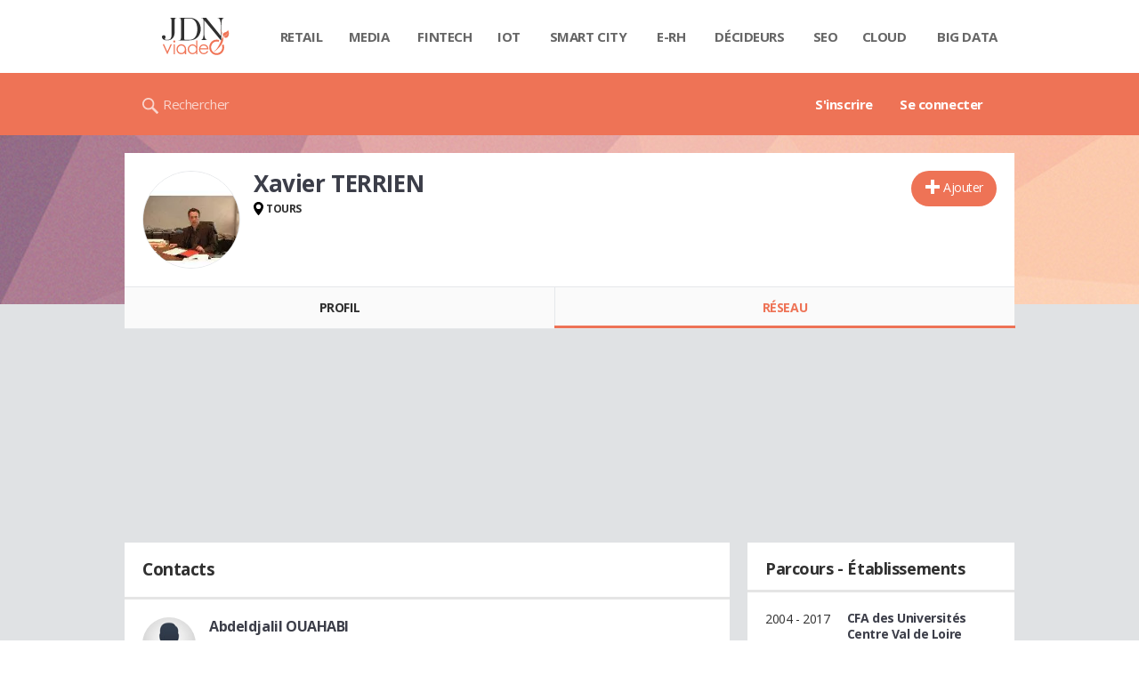

--- FILE ---
content_type: text/html; charset=UTF-8
request_url: https://viadeo.journaldunet.com/p/xavier-terrien-1061010/contacts
body_size: 14711
content:
<!doctype html>
<!--[if lt IE 7 ]> <html xmlns="http://www.w3.org/1999/xhtml" xml:lang="fr" lang="fr" dir="ltr" class="no-js ie6 lt-ie9 lt-ie8 lt-ie7 oldie"> <![endif]-->
<!--[if IE 7 ]>    <html xmlns="http://www.w3.org/1999/xhtml" xml:lang="fr" lang="fr" dir="ltr" class="no-js ie7 lt-ie9 lt-ie8 oldie"> <![endif]-->
<!--[if IE 8 ]>    <html xmlns="http://www.w3.org/1999/xhtml" xml:lang="fr" lang="fr" dir="ltr" class="no-js ie8 lt-ie9 oldie"> <![endif]-->
<!--[if IE 9 ]>    <html xmlns="http://www.w3.org/1999/xhtml" xml:lang="fr" lang="fr" dir="ltr" class="no-js ie9"> <![endif]-->
<!--[if (gt IE 9)|!(IE)]><!--> <html xmlns="http://www.w3.org/1999/xhtml" xml:lang="fr" lang="fr" dir="ltr" class="no-js"> <!--<![endif]-->

<head >

    <meta http-equiv="Content-type" content="text/html; charset=utf-8" />
    <meta http-equiv="X-UA-Compatible" content="IE=edge" />
        <meta name="referrer" content="always" />
        <title>Contacts professionnels de Xavier TERRIEN</title>
    <meta property="atm" content="aHR0cDovL3ZpYWRlby5qb3VybmFsZHVuZXQuY29tL3AveGF2aWVyLXRlcnJpZW4tMTA2MTAxMC9jb250YWN0cw==" /><link rel="canonical" href="https://viadeo.journaldunet.com/p/xavier-terrien-1061010/contacts" /><link href="https://astatic.ccmbg.com/ccmcms_linternaute/dist/external/css/footer.4c998df1c06f15d9e5f5.css" rel="stylesheet" type="text/css" media="all" />
<link href="//fonts.googleapis.com/css2?family=Open+Sans:wght@400;700&display=swap" rel="stylesheet" type="text/css" media="screen" />
<link href="https://akm-static.ccmbg.com/a/aHR0cHM6Ly92aWFkZW8uam91cm5hbGR1bmV0LmNvbS9wL3hhdmllci10ZXJyaWVuLTEwNjEwMTAvY29udGFjdHM=/polyfill.css" rel="stylesheet" type="text/css" media="all" />
<link href="https://astatic.ccmbg.com/copainsdavant.linternaute.com/dist/app/css/legacyViadeo.f89034c17fce890f7a04.css" rel="stylesheet" type="text/css" media="" />
<link href="https://astatic.ccmbg.com/copainsdavant.linternaute.com/dist/app/css/viadeoCSS.1f0b17a301c73cce0b80.css" rel="stylesheet" type="text/css" media="all" />    <!-- Mobile viewport optimized: h5bp.com/viewport -->
    <meta name="viewport" content="width=device-width, initial-scale=1.0">
    <script>
    var dataLayer = [{"appConfig":{"subContainers":["GTM-W4LL24P"]},"site":"viadeo.journaldunet.com","application":"viadeo","environnement":"production","pageType/screenType":"classique","typePage":"classique","sessionType":"nonConnectee","userStatus":"Anonyme","country":"US","level1":"viadeo","pageCategory":"Page de contact"}];

            !function(e){"use strict";var t,n,o,r=function(){},s=Object.getOwnPropertyNames(window.console).reduce((function(e,t){return"function"==typeof console[t]&&(e[t]=r),e}),{}),a=function(){return s},i=e.console;if("object"==typeof e.JSON&&"function"==typeof e.JSON.parse&&"object"==typeof e.console&&"function"==typeof Object.keys){var c={available:["others.catch","others.show"],broadcasted:[]},u={available:["others.catch","others.show"]},d=(t=/^\s+(.*)\s+$/g,n=function(e){return Math.pow(9,e)},o=function(e){return parseInt((e.charCodeAt()<<9)%242)},{get:function(e){e=e.replace(t,"$1");for(var r=[0,0,0],s=0,a=0;s<e.length;s++)a=parseInt(s/r.length),r[s%3]+=parseInt(o(e[s])/n(a));for(s=0;s<r.length;s++)r[s]>255&&(r[s]=255);return r},toRGB:function(e){return"rgb("+e.join(",")+")"},visible:function(e){return e[0]>220||e[1]>220||e[2]>220?[0,0,0]:[255,255,255]}});e.getConsole=function(e){if("string"!=typeof e)throw"getConsole need a tag name (string)";var t=e.split(".");if(function(e){var t,n=e.split(".")[0];-1===c.available.indexOf(n)&&(c.available.push(n),(t=document.createEvent("CustomEvent")).initCustomEvent("getConsole.tag.available",0,0,n),document.dispatchEvent(t)),-1===u.available.indexOf(e)&&(u.available.push(e),(t=document.createEvent("CustomEvent")).initCustomEvent("getConsole.fulltag.available",0,0,n),document.dispatchEvent(t))}(e=t[0]),-1!==c.broadcasted.indexOf(e)){var n=function(e){var t=[],n=[];return e.forEach((function(e){t.push("%c "+e.name+" "),n.push("background-color:"+e.bgColor+";color:"+e.color+";border-radius:2px;")})),[t.join("")].concat(n)}(t.map((function(e){var t=d.get(e);return{name:e,color:d.toRGB(d.visible(t)),bgColor:d.toRGB(t)}}))),o=["log","warn","error","info","group","groupCollapsed","groupEnd"].reduce(((e,t)=>(e[t]=n.reduce(((e,t)=>e.bind(window.console,t)),window.console[t]),e)),{});return Object.keys(i).forEach((function(e){void 0===o[e]&&(o[e]=i[e])})),o}return a()},e.getConsole.tags=c,c.broadcasted=function(){try{var e=localStorage.getItem("getConsole");e=null===e?[]:JSON.parse(e)}catch(t){e=[]}return e}(),-1!==c.broadcasted.indexOf("others.catch")&&(e.console=e.getConsole("others.show"))}else e.getConsole=a}(window),logger={_buffer:[],log:function(){"use strict";this._buffer.push(arguments)}},function(e){"use strict";var t={domains:["hpphmfubhnbobhfs","bnb{po.betztufn","beoyt","epvcmfdmjdl","hpphmftzoejdbujpo","wjefptufq","s77ofu","ufbet","vosvmznfejb","tnbsubetfswfs","tljnsftpvsdft","{fcftupg","uumce","hpphmfbqjt","wjefpqmb{b","hpphmfbetfswjdft","fggfdujwfnfbtvsf","pvucsbjo","ubcppmb"],classes:"ufyuBe!BeCpy!qvc`411y361!qvc`411y361n!qvc`839y:1!ufyu.be!ufyuBe!Mjhbuvt!ufyu`be!ufyu`bet!ufyu.bet!ufyu.be.mjolt",event:{category:"pbt`mpbefe",action:"gbjm"}},n=e.getConsole("inObs"),o=0,r={},s=function(e,t){return t=t||1,e.split("").map((function(e){return String.fromCharCode(e.charCodeAt()+t)})).join("")},a=[];e.integrityObserver={state:{net:null,dom:null,perf:null},corrupted:0,listen:function(e){this.corrupted?e(this.state):a.push(e)},sendToListeners:function(){a.forEach(function(e){e(this.state)}.bind(this))},reportCorruption:function(){var e=function(){"undefined"!=typeof ga?ga("send",{hitType:"event",eventCategory:s(t.event.category,-1),eventAction:s(t.event.action,-1),nonInteraction:1}):setTimeout(e,100)};e()},reportListCorruption:function(){var e,t=[];for(e in this.state)this.state[e]&&t.push(e);t.length>0&&((new Image).src="https://lists.ccmbg.com/st?t="+encodeURIComponent(t.join(","))+"&d="+window.location.host.split(/\./).slice(0,-1).join("."))},reportChange:function(){this.sendToListeners(),this.reportCorruption()},init:function(){var e=function(e){return function(t){this.state[e]=t,t&&(!this.corrupted&&this.reportChange(),this.corrupted=1)}.bind(this)};!function(e){if("undefined"!=typeof MutationObserver){var n=document.createElement("div"),o=document.getElementsByTagName("html")[0],r={},a={childList:1,attributes:1,characterData:1,subtree:1},i=0,c=new MutationObserver((function(t){t.forEach((function(t){"style"===t.attributeName&&(c.disconnect(),"none"===t.target.style.display&&!e.called&&(e.called=1)&&e.call(r,1))}))})),u=new MutationObserver((function(t){t.forEach((function(t){try{if("childList"===t.type&&"HTML"===t.target.nodeName&&t.addedNodes.length&&"BODY"===t.addedNodes[0].nodeName&&!i){i=1,t.addedNodes[0].appendChild(n);var o=getComputedStyle(n);if(r=t.addedNodes[0],u.disconnect(),/Trident/.test(navigator.userAgent))return void setTimeout((function(){!e.called&&(e.called=1)&&e.call(r,0)}),50);setTimeout((function(){t.addedNodes[0].removeChild(n)}),60),c.disconnect(),e.call(t.addedNodes[0],"none"===o.getPropertyValue("display")||/url\("about:abp/.test(o.getPropertyValue("-moz-binding")))}}catch(e){}}))}));n.className=s(t.classes,-1),n.style.display="block",u.observe(o,a),c.observe(n,a)}else e.call(0,0)}(e.call(this,"dom")),function(e,a){if("undefined"!=typeof MutationObserver&&void 0!==URL.prototype){var i=document.getElementsByTagName("html")[0],c=0,u=new MutationObserver((function(i){i.forEach((function(i){try{var d,l,f,p="",g=new Date,h=function(){};if("childList"===i.type&&i.addedNodes.length&&void 0!==(d=i.addedNodes[0]).src&&("SCRIPT"===(p=d.nodeName)||"IFRAME"===p)){try{l=new URL(d.src),f=l&&l.host?l.host.split(/\./).slice(-2).shift():null}catch(e){}h=i.addedNodes[0].onerror,i.addedNodes[0].onerror=function(){try{n.warn("Missing script",d.src),!c&&f&&-1!==t.domains.indexOf(s(f))&&(new Date).getTime()-g.getTime()<1500&&(n.warn("Integrity violation on ",d.src," not observing anymore !"),u.disconnect(),c=1,e(1)),"function"==typeof h&&h.apply(this,Array.prototype.slice.call(arguments))}catch(e){}},"function"==typeof performance.getEntriesByType&&o<2&&"SCRIPT"===p&&-1!==t.domains.indexOf(s(f))&&(void 0===r[f]||"hpphmfubhnbobhfs"===s(f))&&(r[f]=1,i.addedNodes[0].addEventListener("load",(function(){-1===performance.getEntriesByType("resource").map((function(e){return e.name})).indexOf(d.src)&&2==++o&&(u.disconnect(),a(1))})))}}catch(e){}}))}));u.observe(i,{childList:1,attributes:1,characterData:1,subtree:1})}else e.call(0,0)}(e.call(this,"net"),e.call(this,"perf")),window.addEventListener("load",function(){this.reportListCorruption()}.bind(this))}},"function"==typeof Object.bind&&e.integrityObserver.init()}(window),function(e,t,n,o){"use strict";void 0===e._gtm&&(e._gtm={events:{on:[],ready:[],readyAll:[],trigger:function(e){this._trigger.push(e)},_trigger:[]},versions:{},onReady:[]}),void 0===e._gtm.versions&&(e._gtm.versions={}),e._gtm.versions.staticheader=1,e._gtm.state="loading";var r=dataLayer[0].appConfig,s=["GTM-N4SNZN"],a=r.subContainers||[],i=e.getConsole("GTM").log,c=function(e){if(void 0!==t.dispatchEvent){var n=null;"function"==typeof Event?n=new Event(e):(n=t.createEvent("Event")).initEvent(e,0,0),t.dispatchEvent(n)}},u=function(){u.state++,u.state===s.length&&(e._gtm.state="loaded",c("gtm.loaded"))},d=function(){e._gtm.state="error",c("gtm.error"),l.clearWorkspacesInfo(this)};u.state=0,s=s.concat(a),i("Loading sub containers:",a);var l={infoKey:"ccm_gtm_workspaces",workspacesInfo:{},fetchWorkspacesInfo:function(){try{this.workspacesInfo=this.getInfoFromQuerystring()||this.getInfoFromCookie()||{}}catch(e){console.error("Cannot get workspaces info.",e)}},parseWorkspacesInfo:function(e){for(var t={},n=e.split("|"),o=0;o<n.length;o++){var r=n[o].split("::");3===r.length&&(t[r[0]]={container:r[0],workspace:r[1],auth:r[2]})}return t},removeInfoFromQuerystring:function(){if(""===e.location.search)return"";for(var t=e.location.search.substring(1).split("&"),n=[],o=0;o<t.length;o++){t[o].split("=")[0]!==this.infoKey&&n.push(t[o])}return"?"+n.join("&")},generatePreviewQuery:function(e){try{var t=this.workspacesInfo[e];return t?(i("["+t.container+'] loading custom workspace "'+t.workspace+'"'),dataLayer[0].appConfig.previewWorkspaces=dataLayer[0].appConfig.previewWorkspaces||[],dataLayer[0].appConfig.previewWorkspaces.push(t),"&gtm_auth="+t.auth+"&gtm_preview="+t.workspace+"&gtm_cookies_win=x"):""}catch(t){return console.error('Cannot generate preview query for container "'+e+'"',t),""}},getInfoFromQuerystring:function(){for(var t=(e.location.search||"").substring(1).split("&"),n=0;n<t.length;n++){var o=t[n].split("=");if(decodeURIComponent(o[0])===this.infoKey)return this.parseWorkspacesInfo(decodeURIComponent(o[1]))}return null},getInfoFromCookie:function(){try{var t=e.document.cookie.match("(^|;) ?"+this.infoKey+"=([^;]*)(;|$)");if(t)return this.parseWorkspacesInfo(decodeURIComponent(t[2]))}catch(e){}return null},clearWorkspacesInfo:function(t){try{var n=t.getAttribute("data-id");if(this.workspacesInfo[n]){i('Cannot load container "'+n+'". Clearing cookie and querystring param...');var o=e.location.hostname.split("."),r=o.length;o=r>2&&"br"===o[r-1]&&"com"===o[r-2]?o.slice(-3).join("."):o.slice(-2).join("."),document.cookie=this.infoKey+"=; domain= "+o+"; path=/; expires=Thu, 01 Jan 1970 00:00:01 GMT;";var s=this.removeInfoFromQuerystring();e.location.search=s}}catch(e){console.error("Cannot clear workspaces info.",e)}}};l.fetchWorkspacesInfo();for(var f=0,p=s.length;f<p;++f){e[o]=e[o]||[],e[o].push({"gtm.start":(new Date).getTime(),event:"gtm.js"});var g=l.generatePreviewQuery(s[f]),h=t.getElementsByTagName(n)[0],m=t.createElement(n);m.async=1,m.onload=u,m.onerror=d,m.setAttribute("data-id",s[f]),m.src="https://www.googletagmanager.com/gtm.js?id="+s[f]+g,h.parentNode.insertBefore(m,h)}}(window,document,"script","dataLayer"),OAS_AD_BUFFER=[],OAS_AD=function(){OAS_AD_BUFFER.push(Array.prototype.slice.call(arguments))},function(e){"use strict";function t(t){t instanceof ErrorEvent&&e._gtm.errors.push({message:t.message,stack:t.error?t.error.stack:void 0,name:t.error?t.error.name:void 0,filename:t.filename,line:t.lineno,column:t.colno})}function n(t){t.reason instanceof Error?e._gtm.errors.push({message:t.reason.message,stack:t.reason.stack,name:t.reason.name,promise:1,filename:t.reason.filename,line:t.reason.lineno,column:t.reason.colno}):e._gtm.errors.push({message:t.reason,promise:1})}e._gtm=e._gtm||{},e._gtm.errors=[],e._gtm.errors.types=[],e._gtm.errors.types.push({type:"error",callback:t}),e.addEventListener("error",t),e._gtm.errors.types.push({type:"unhandledrejection",callback:n}),e.addEventListener("unhandledrejection",n)}(window);    

    dataLayer.push({event: "app.config", appConfig :{asl : {screens: {"mobile":{"max":480,"invcode":"mobile","client":"appnexus"},"tablet":{"min":480,"max":1024,"invcode":"tablet","client":"appnexus"},"desktop":{"min":1024,"invcode":"desktop","client":"appnexus"}},positions: {"Top":{"insve":false,"mapping":{"mobile":{"name":"mban_atf","sizes":[[320,50],[1600,451]]},"tablet":{"name":"mban_atf","sizes":[[728,90],[1000,90],[1000,250],[1000,300],[970,250],[960,90],[960,200],[970,90],[970,200],[970,250],[728,91],[1000,91],[1000,251],[1000,301],[970,251],[960,91],[960,201],[970,91],[970,201],[970,251],[1000,260],[1000,261],[1600,451]]},"desktop":{"name":"mban_atf","sizes":[[728,90],[1000,90],[1000,250],[1000,300],[970,250],[960,90],[960,200],[970,90],[970,200],[970,250],[728,91],[1000,91],[1000,251],[1000,301],[970,251],[960,91],[960,201],[970,91],[970,201],[970,251],[1000,260],[1000,261],[1600,451]]}}},"x01":{"insve":false,"mapping":[]},"x02":{"insve":false,"mapping":{"mobile":{"name":"special","sizes":[[4,4],[320,480]],"interstitial":true},"tablet":{"name":"habillage_atf","sizes":[[2,1],[1800,1000]]},"desktop":{"name":"habillage_atf","sizes":[[2,1],[1800,1000]]}}},"TopLeft":{"insve":true,"mapping":{"tablet":{"name":"special","sizes":[[4,4]],"mediaType":["banner"]},"desktop":{"name":"special","sizes":[[4,4]],"mediaType":["banner"]}}},"Right":{"insve":false,"mapping":{"desktop":{"name":"pave_atf","sizes":[[300,250],[300,600],[300,900],[300,1050],[300,251],[300,601],[300,901],[300,1051]]}}},"Position1":{"insve":false,"mapping":[]}},clients: {"appnexus":{"partners":true,"loaded":2}},sitepage: 'fr_viadeo_divers',keywords: []}}});
</script>
    <link rel="shortcut icon" href="https://bstatic.ccmbg.com/viadeo.journaldunet.com/faviconViadeo.ico" />    <link rel="search" type="application/opensearchdescription+xml" href="/litesearch.xml" title="Viadeo" />
    
    <!--[if lt IE 9]>
    <script src="http://html5shim.googlecode.com/svn/trunk/html5.js"></script>
    <![endif]-->
    <!--[if lte IE 9]>
    <link rel="stylesheet" href="https://static.ccmbg.com/www.linternaute.com/asset/css?m=ie9&v=201604141435" />
    <![endif]-->

</head>

<img alt="logo" src="https://akm-static.ccmbg.com/a/aHR0cHM6Ly92aWFkZW8uam91cm5hbGR1bmV0LmNvbS9wL3hhdmllci10ZXJyaWVuLTEwNjEwMTAvY29udGFjdHM=/alpha.png" style="position: absolute;">

<header class="app_header" role="banner">
    <div class="header_top">
        <div class="layout">
            <nav role="navigation">
                <ul class="header_nav">
                    <li class="nav_home">
                        <a class="logo" href="https://viadeo.journaldunet.com/">
                            <img src="https://bstatic.ccmbg.com/viadeo.journaldunet.com/img/viadeo/logo-viadeo.svg?1" width="110" alt="Viadeo JDN">
                        </a>
                    </li>
                    <li class="app_channel_retail">
                        <a href="https://www.journaldunet.com/retail/">Retail</a>
                    </li>
                    <li class="app_channel_media">
                        <a href="https://www.journaldunet.com/media/">Media</a>
                    </li>
                    <li class="app_channel_ebusiness-le-net-fintech">
                        <a href="https://www.journaldunet.com/ebusiness/le-net/fintech/">Fintech</a>
                    </li>
                    <li class="app_channel_iot">
                        <a href="https://www.journaldunet.com/iot/">IOT</a>
                    </li>
                    <li class="app_channel_smart-city">
                        <a href="https://www.journaldunet.com/smart-city/">Smart city</a>
                    </li>
                    <li class="app_channel_e-rh">
                        <a href="https://www.journaldunet.com/e-rh/">E-rh</a>
                    </li>
                    <li class="app_channel_decideurs">
                        <a href="https://www.journaldunet.com/decideurs/">Décideurs</a>
                    </li>
                    <li class="app_channel_solutions-seo-referencement">
                        <a href="https://www.journaldunet.com/solutions/seo-referencement/">SEO</a>
                    </li>
                    <li class="app_channel_solutions-cloud-computing">
                        <a href="https://www.journaldunet.com/solutions/cloud-computing/">Cloud</a>
                    </li>
                    <li class="app_channel_solutions-analytics-big-data">
                        <a href="https://www.journaldunet.com/solutions/analytics/big-data/">Big data</a>
                    </li>

                    <li class="app_header__plus">
                        <div class="header__subnav jDropBox">
                            <ul>
                                <li class="app_channel_retail">
                                    <a href="https://www.journaldunet.com/retail/">Retail</a>
                                </li>
                                <li class="app_channel_media">
                                    <a href="https://www.journaldunet.com/media/">Media</a>
                                </li>
                                <li class="app_channel_ebusiness-le-net-fintech">
                                    <a href="https://www.journaldunet.com/ebusiness/le-net/fintech/">Fintech</a>
                                </li>
                                <li class="app_channel_iot">
                                    <a href="https://www.journaldunet.com/iot/">IOT</a>
                                </li>
                                <li class="app_channel_smart-city">
                                    <a href="https://www.journaldunet.com/smart-city/">Smart city</a>
                                </li>
                                <li class="app_channel_e-rh">
                                    <a href="https://www.journaldunet.com/e-rh/">E-rh</a>
                                </li>
                                <li class="app_channel_decideurs">
                                    <a href="https://www.journaldunet.com/decideurs/">Décideurs</a>
                                </li>
                                <li class="app_channel_solutions-seo-referencement">
                                    <a href="https://www.journaldunet.com/solutions/seo-referencement/">SEO</a>
                                </li>
                                <li class="app_channel_solutions-cloud-computing">
                                    <a href="https://www.journaldunet.com/solutions/cloud-computing/">Cloud</a>
                                </li>
                                <li class="app_channel_solutions-analytics-big-data">
                                    <a href="https://www.journaldunet.com/solutions/analytics/big-data/">Big data</a>
                                </li>
                                <li class="app_channel_adtech">
                                    <a href="https://www.journaldunet.com/adtech/">Adtech</a>
                                </li>
                                <li class="app_channel_e-sante">
                                    <a href="https://www.journaldunet.com/e-sante/">e-Santé</a>
                                </li>
                                <li class="app_channel_foodtech">
                                    <a href="https://www.journaldunet.com/foodtech/">Foodtech</a>
                                </li>
                                <li class="app_channel_management">
                                    <a href="https://www.journaldunet.com/management/">Management</a>
                                </li>
                                <li class="app_channel_martech">
                                    <a href="https://www.journaldunet.com/martech/">Martech</a>
                                </li>
                                <li class="app_channel_patrimoine">
                                    <a href="https://www.journaldunet.com/patrimoine/">Patrimoine</a>
                                </li>
                                <li class="app_channel_media-publishers">
                                    <a href="https://www.journaldunet.com/media/publishers/">Publishers</a>
                                </li>
                                <li class="app_channel_transport-intelligent">
                                    <a href="https://www.journaldunet.com/transport-intelligent/">Transport intelligent</a>
                                </li>
                                <li class="app_channel_webtech">
                                    <a href="https://www.journaldunet.com/webtech/">Webtech</a>
                                </li>
                            </ul>
                        </div>
                    </li>
                </ul>
            </nav>
        </div>
    </div>
    <div class="header_bottom">
        <div class="layout">
            <a class="logo" href="https://viadeo.journaldunet.com/">
                <img src="https://bstatic.ccmbg.com/viadeo.journaldunet.com/img/viadeo/logo-viadeo.svg?1" width="110" alt="Viadeo JDN">
            </a>
                        <nav role="navigation" class="header_menu">
                <ul class="header_nav">
                                            <li>
                            <a href="https://viadeo.journaldunet.com/">S'inscrire</a>
                        </li>
                                                <li>
                            <a href="https://viadeo.journaldunet.com/p/login">Se connecter</a>
                        </li>
                                        </ul>
            </nav>
            <div class="header_search">
                <a href="https://viadeo.journaldunet.com/s" class="ico--search">Rechercher</a>
            </div>
        </div>
    </div>
</header>
<header class="ccmcss_rwd_header" id="jHeader2016">
    <div class="ccmcss_rwd_header__top">
        <a href="/" class="ccmcss_rwd_header__logo">
            <img src="https://bstatic.ccmbg.com/viadeo.journaldunet.com/img/viadeo/logo-viadeo.svg?1" width="110" alt="Viadeo JDN">
        </a>
        <div>
            <!--<a class="ccmcss_rwd_header__burger" id="jOpenAppBurger" href="javascript:void(0)">Menu</a>-->
            <span class="jDropBtn jDropMenuBtn app_header__click_trigger" data-target="header_nav" id="jOpenAppBurger">
                <span>Menu</span>
                <svg class="svg_icon svg_icon--cross" viewBox="0 0 440.307 440.307">
                    <g class="svg_icon_g" fill="#000">
                        <polygon points="440.307,58.583 381.723,0 220.153,161.57 58.584,0 0,58.583 161.569,220.153 0,381.723 58.584,440.307    220.153,278.736 381.723,440.307 440.307,381.723 278.736,220.153"/>
                    </g>
                </svg>
            </span>
                            <div class="app_header_log__connected--menu">
                    <a rel="nofollow" href="https://viadeo.journaldunet.com/p/login" class="login"><svg viewBox="-73 204.9 448 432" class="svg_icon svg_icon--user"><path class="svg_icon_g svg_icon_path" d="M206.4 508.3c-11.1-1.8-11.3-32.2-11.3-32.2s32.5-32.2 39.6-75.4c19 0 30.8-46 11.8-62.1.8-17 24.5-133.7-95.4-133.7S54.8 321.5 55.6 338.6c-19 16.2-7.3 62.1 11.8 62.1 7.1 43.2 39.6 75.4 39.6 75.4s-.3 30.4-11.3 32.2C60 513.9-73 572.6-73 636.9h448c0-64.3-133-123-168.6-128.6z"></path></svg><span>Connexion</span></a>
                </div>
            
            <a class="ccmcss_rwd_header__search" href="https://viadeo.journaldunet.com/s"><svg viewBox="-281 404.9 32 32" class="svg_icon svg_icon--search"><path class="svg_icon_g" d="M-280 432.1c-1.2 1.1-1.3 2.9-.2 4s2.9 1 4-.2l6.4-7.6c.7-.8 1-1.6 1-2.3 2.1 1.8 4.8 2.9 7.8 2.9 6.6 0 12-5.4 12-12s-5.4-12-12-12-12 5.4-12 12c0 3 1.1 5.7 2.9 7.8-.7 0-1.5.3-2.3 1l-7.6 6.4zm11-15.2c0-4.4 3.6-8 8-8s8 3.6 8 8-3.6 8-8 8-8-3.6-8-8z"></path></svg></a>
        </div>

    </div>
</header><body class="channel-viadeo">
    <div class="layout--flexbox">
        <div id="fb-root"></div>
        <div id="globalmsg" class="loadTop" style="display:none"></div>
        
    <section class="app_cartouche" itemscope itemtype="http://schema.org/Person">
        <div class="layout layout_ct">
            <div class="grid_line gutter grid--norwd">
                <div class="grid_left">
                    <a class="fancy" href="https://image-uviadeo.journaldunet.com/image/450/1304950733/2102629.jpg"
                       title="Xavier TERRIEN">
                        <figure class="jLogo ">
                            <img itemprop="image"                                 src="https://image-uviadeo.journaldunet.com/image/140/1304950733/2102629.jpg" width="110"
                                 height="145" style="top:25%; margin-top:-36px">
                            <figcaption itemprop="name">Xavier TERRIEN</figcaption>
                        </figure>
                    </a>
                </div>
                <div class="grid_last">
                                        <div class="app_cartouche__actions">
                        <a href="/p/login?txtUrl=%2Fp%2Fxavier-terrien-1061010" class="  app_btn_1" data-id = "1061010" rel = "nofollow" title = "Ajouter"  data-icomoon = "&#59138;"aria-hidden = "true">Ajouter</a>                                            </div>
                                        <header>
                       <h1>Xavier TERRIEN                           </h1>
                                            </header>
                     
                                                <p><strong class="ico--geoloc">TOURS</strong></p>
                                            
                    
                    
                                    </div>
            </div>
        </div>
    </section>
    <nav class="app_tabs__nav">
        <ul>
            <li >
                <a href="/p/xavier-terrien-1061010" id="jTrackProfilNav">Profil</a>
            </li>
            <li class="app_selected">
                                <a href="/p/xavier-terrien-1061010/contacts" id="jTrackFriendNav">Réseau</a>
            </li>
        </ul>
    </nav>
            <div class="app_layout">
            <div class="app_layout_ct">

                                    <div class="layout_ct__grid">
                        
                                                    <div class="ccmcss_oas_top">
                            <div id="ctn_top"><div id="ba_top" class="ba top"><div id="baaw_top" class="ba_ad_word"></div><script>OAS_AD('Top');</script></div></div>                            </div>
                                                    <section class="jListContainerCopains app_content_box">
        <h2 class="app_title_1">
            <span class="app_nav_tab_title__ct"><span>Contacts</span></span>
            <span class="app_nav_tab_title__separator"></span>
        </h2>
        
            <ul class="viadeo_list_network">

                
                    <li data-id-user="1189884" data-type="list" class="jRelationList">
                        <div class="grid_line gutter grid--norwd">
                                                        <div class="grid_left">
                                <figure style="background-image: url(https://viadeo.journaldunet.com/skin/common/img/viadeo/man/anonymousS.jpg)"></figure>                            </div>

                            <div class="grid_left w50">
                                <h3>
                                    <a class="jTinyProfileUser notip"
                                       href="/p/abdeldjalil-ouahabi-1189884"
                                       title="Abdeldjalil OUAHABI"
                                       data-tid="1189884"
                                    >Abdeldjalil OUAHABI</a>
                                </h3>
                                                            </div>
                            <div class="grid_last">
                                <span class="viadeo_list_network__role"></span>&nbsp;
                            </div>
                        </div>
                    </li>
                
                    <li data-id-user="977604" data-type="list" class="jRelationList">
                        <div class="grid_line gutter grid--norwd">
                                                        <div class="grid_left">
                                <figure style="background-image: url(https://image-uviadeo.journaldunet.com/image/75/1321748986/2201493.jpg)"></figure>                            </div>

                            <div class="grid_left w50">
                                <h3>
                                    <a class="jTinyProfileUser notip"
                                       href="/p/abderrahman-baba-977604"
                                       title="Abderrahman BABA"
                                       data-tid="977604"
                                    >Abderrahman BABA</a>
                                </h3>
                                                            </div>
                            <div class="grid_last">
                                <span class="viadeo_list_network__role"></span>&nbsp;
                            </div>
                        </div>
                    </li>
                
                    <li data-id-user="1794485" data-type="list" class="jRelationList">
                        <div class="grid_line gutter grid--norwd">
                                                        <div class="grid_left">
                                <figure style="background-image: url(https://image-uviadeo.journaldunet.com/image/75/1765625710/1358574.jpg)"></figure>                            </div>

                            <div class="grid_left w50">
                                <h3>
                                    <a class="jTinyProfileUser notip"
                                       href="/p/abdouramane-toure-1794485"
                                       title="Abdouramane TOURE"
                                       data-tid="1794485"
                                    >Abdouramane TOURE</a>
                                </h3>
                                                            </div>
                            <div class="grid_last">
                                <span class="viadeo_list_network__role"></span>&nbsp;
                            </div>
                        </div>
                    </li>
                
                    <li data-id-user="4526485" data-type="list" class="jRelationList">
                        <div class="grid_line gutter grid--norwd">
                                                        <div class="grid_left">
                                <figure style="background-image: url(https://image-uviadeo.journaldunet.com/image/75/1330838125/1933075.jpg)"></figure>                            </div>

                            <div class="grid_left w50">
                                <h3>
                                    <a class="jTinyProfileUser notip"
                                       href="/p/ace-communication-4526485"
                                       title="Ace COMMUNICATION"
                                       data-tid="4526485"
                                    >Ace COMMUNICATION</a>
                                </h3>
                                                            </div>
                            <div class="grid_last">
                                <span class="viadeo_list_network__role"></span>&nbsp;
                            </div>
                        </div>
                    </li>
                
                    <li data-id-user="1471216" data-type="list" class="jRelationList">
                        <div class="grid_line gutter grid--norwd">
                                                        <div class="grid_left">
                                <figure style="background-image: url(https://image-uviadeo.journaldunet.com/image/75/1515602435/1716201.jpg)"></figure>                            </div>

                            <div class="grid_left w50">
                                <h3>
                                    <a class="jTinyProfileUser notip"
                                       href="/p/acr-accompagnement-conseil-recrutement-1471216"
                                       title="Acr ACCOMPAGNEMENT CONSEIL RECRUTEMENT"
                                       data-tid="1471216"
                                    >Acr ACCOMPAGNEMENT CONSEIL RECRUTEMENT</a>
                                </h3>
                                                            </div>
                            <div class="grid_last">
                                <span class="viadeo_list_network__role"></span>&nbsp;
                            </div>
                        </div>
                    </li>
                
                    <li data-id-user="1971208" data-type="list" class="jRelationList">
                        <div class="grid_line gutter grid--norwd">
                                                        <div class="grid_left">
                                <figure style="background-image: url(https://image-uviadeo.journaldunet.com/image/75/1336904290/244547.jpg)"></figure>                            </div>

                            <div class="grid_left w50">
                                <h3>
                                    <a class="jTinyProfileUser notip"
                                       href="/p/actiforces-cabinet-conseil-rh-recrutement-chasse-de-tete-formation-coaching-accompagnement-1971208"
                                       title="Actiforces Cabinet Conseil Rh RECRUTEMENT CHASSE DE TÊTE FORMATION COACHING ACCOMPAGNEMENT"
                                       data-tid="1971208"
                                    >Actiforces Cabinet Conseil Rh RECRUTEMENT CHASSE DE TÊTE FORMATION COACHING ACCOMPAGNEMENT</a>
                                </h3>
                                                            </div>
                            <div class="grid_last">
                                <span class="viadeo_list_network__role"></span>&nbsp;
                            </div>
                        </div>
                    </li>
                
                    <li data-id-user="933676" data-type="list" class="jRelationList">
                        <div class="grid_line gutter grid--norwd">
                                                        <div class="grid_left">
                                <figure style="background-image: url(https://image-uviadeo.journaldunet.com/image/75/1988838924/2381058.jpg)"></figure>                            </div>

                            <div class="grid_left w50">
                                <h3>
                                    <a class="jTinyProfileUser notip"
                                       href="/p/adelaide-maingueneau-933676"
                                       title="Adélaïde MAINGUENEAU"
                                       data-tid="933676"
                                    >Adélaïde MAINGUENEAU</a>
                                </h3>
                                                            </div>
                            <div class="grid_last">
                                <span class="viadeo_list_network__role"></span>&nbsp;
                            </div>
                        </div>
                    </li>
                
                    <li data-id-user="1820467" data-type="list" class="jRelationList">
                        <div class="grid_line gutter grid--norwd">
                                                        <div class="grid_left">
                                <figure style="background-image: url(https://image-uviadeo.journaldunet.com/image/75/1297625631/1921707.jpg)"></figure>                            </div>

                            <div class="grid_left w50">
                                <h3>
                                    <a class="jTinyProfileUser notip"
                                       href="/p/adeline-briancon-1820467"
                                       title="Adeline BRIANÇON"
                                       data-tid="1820467"
                                    >Adeline BRIANÇON</a>
                                </h3>
                                                            </div>
                            <div class="grid_last">
                                <span class="viadeo_list_network__role"></span>&nbsp;
                            </div>
                        </div>
                    </li>
                
                    <li data-id-user="1482217" data-type="list" class="jRelationList">
                        <div class="grid_line gutter grid--norwd">
                                                        <div class="grid_left">
                                <figure style="background-image: url(https://image-uviadeo.journaldunet.com/image/75/1618048301/1881592.jpg)"></figure>                            </div>

                            <div class="grid_left w50">
                                <h3>
                                    <a class="jTinyProfileUser notip"
                                       href="/p/adeline-chappet-1482217"
                                       title="Adeline CHAPPET"
                                       data-tid="1482217"
                                    >Adeline CHAPPET</a>
                                </h3>
                                                            </div>
                            <div class="grid_last">
                                <span class="viadeo_list_network__role"></span>&nbsp;
                            </div>
                        </div>
                    </li>
                
                    <li data-id-user="2214161" data-type="list" class="jRelationList">
                        <div class="grid_line gutter grid--norwd">
                                                        <div class="grid_left">
                                <figure style="background-image: url(https://image-uviadeo.journaldunet.com/image/75/1084000173/1187819.jpg)"></figure>                            </div>

                            <div class="grid_left w50">
                                <h3>
                                    <a class="jTinyProfileUser notip"
                                       href="/p/adeline-grolleau-2214161"
                                       title="Adeline GROLLEAU"
                                       data-tid="2214161"
                                    >Adeline GROLLEAU</a>
                                </h3>
                                                            </div>
                            <div class="grid_last">
                                <span class="viadeo_list_network__role"></span>&nbsp;
                            </div>
                        </div>
                    </li>
                
                    <li data-id-user="151131" data-type="list" class="jRelationList">
                        <div class="grid_line gutter grid--norwd">
                                                        <div class="grid_left">
                                <figure style="background-image: url(https://image-uviadeo.journaldunet.com/image/75/1226208048/2050762.jpg)"></figure>                            </div>

                            <div class="grid_left w50">
                                <h3>
                                    <a class="jTinyProfileUser notip"
                                       href="/p/adriane-grange-151131"
                                       title="Adriane GRANGE"
                                       data-tid="151131"
                                    >Adriane GRANGE</a>
                                </h3>
                                                            </div>
                            <div class="grid_last">
                                <span class="viadeo_list_network__role"></span>&nbsp;
                            </div>
                        </div>
                    </li>
                
                    <li data-id-user="4858997" data-type="list" class="jRelationList">
                        <div class="grid_line gutter grid--norwd">
                                                        <div class="grid_left">
                                <figure style="background-image: url(https://image-uviadeo.journaldunet.com/image/75/1241794684/1793834.jpg)"></figure>                            </div>

                            <div class="grid_left w50">
                                <h3>
                                    <a class="jTinyProfileUser notip"
                                       href="/p/adrien-dumazaud-4858997"
                                       title="Adrien DUMAZAUD"
                                       data-tid="4858997"
                                    >Adrien DUMAZAUD</a>
                                </h3>
                                                            </div>
                            <div class="grid_last">
                                <span class="viadeo_list_network__role"></span>&nbsp;
                            </div>
                        </div>
                    </li>
                
                    <li data-id-user="1229962" data-type="list" class="jRelationList">
                        <div class="grid_line gutter grid--norwd">
                                                        <div class="grid_left">
                                <figure style="background-image: url(https://viadeo.journaldunet.com/skin/common/img/viadeo/man/anonymousS.jpg)"></figure>                            </div>

                            <div class="grid_left w50">
                                <h3>
                                    <a class="jTinyProfileUser notip"
                                       href="/p/adrien-labrousse-1229962"
                                       title="Adrien LABROUSSE"
                                       data-tid="1229962"
                                    >Adrien LABROUSSE</a>
                                </h3>
                                                            </div>
                            <div class="grid_last">
                                <span class="viadeo_list_network__role"></span>&nbsp;
                            </div>
                        </div>
                    </li>
                
                    <li data-id-user="2367834" data-type="list" class="jRelationList">
                        <div class="grid_line gutter grid--norwd">
                                                        <div class="grid_left">
                                <figure style="background-image: url(https://image-uviadeo.journaldunet.com/image/75/1803901886/263702.jpg)"></figure>                            </div>

                            <div class="grid_left w50">
                                <h3>
                                    <a class="jTinyProfileUser notip"
                                       href="/p/afpp-tours-2367834"
                                       title="Afpp TOURS"
                                       data-tid="2367834"
                                    >Afpp TOURS</a>
                                </h3>
                                                            </div>
                            <div class="grid_last">
                                <span class="viadeo_list_network__role"></span>&nbsp;
                            </div>
                        </div>
                    </li>
                
                    <li data-id-user="4643036" data-type="list" class="jRelationList">
                        <div class="grid_line gutter grid--norwd">
                                                        <div class="grid_left">
                                <figure style="background-image: url(https://image-uviadeo.journaldunet.com/image/75/1440260081/279345.jpg)"></figure>                            </div>

                            <div class="grid_left w50">
                                <h3>
                                    <a class="jTinyProfileUser notip"
                                       href="/p/agathe-doussineau-4643036"
                                       title="Agathe DOUSSINEAU"
                                       data-tid="4643036"
                                    >Agathe DOUSSINEAU</a>
                                </h3>
                                                            </div>
                            <div class="grid_last">
                                <span class="viadeo_list_network__role"></span>&nbsp;
                            </div>
                        </div>
                    </li>
                
                    <li data-id-user="5282236" data-type="list" class="jRelationList">
                        <div class="grid_line gutter grid--norwd">
                                                        <div class="grid_left">
                                <figure style="background-image: url(https://image-uviadeo.journaldunet.com/image/75/1962946327/1771185.jpg)"></figure>                            </div>

                            <div class="grid_left w50">
                                <h3>
                                    <a class="jTinyProfileUser notip"
                                       href="/p/agathe-lebouc-5282236"
                                       title="Agathe LEBOUC"
                                       data-tid="5282236"
                                    >Agathe LEBOUC</a>
                                </h3>
                                                            </div>
                            <div class="grid_last">
                                <span class="viadeo_list_network__role"></span>&nbsp;
                            </div>
                        </div>
                    </li>
                
                    <li data-id-user="5350956" data-type="list" class="jRelationList">
                        <div class="grid_line gutter grid--norwd">
                                                        <div class="grid_left">
                                <figure style="background-image: url(https://image-uviadeo.journaldunet.com/image/75/1993016124/1723536.jpg)"></figure>                            </div>

                            <div class="grid_left w50">
                                <h3>
                                    <a class="jTinyProfileUser notip"
                                       href="/p/agnes-berger-5350956"
                                       title="Agnès BERGER"
                                       data-tid="5350956"
                                    >Agnès BERGER</a>
                                </h3>
                                                            </div>
                            <div class="grid_last">
                                <span class="viadeo_list_network__role"></span>&nbsp;
                            </div>
                        </div>
                    </li>
                
                    <li data-id-user="4313677" data-type="list" class="jRelationList">
                        <div class="grid_line gutter grid--norwd">
                                                        <div class="grid_left">
                                <figure style="background-image: url(https://image-uviadeo.journaldunet.com/image/75/1520538720/2156115.jpg)"></figure>                            </div>

                            <div class="grid_left w50">
                                <h3>
                                    <a class="jTinyProfileUser notip"
                                       href="/p/agnes-careil-4313677"
                                       title="Agnès CAREIL"
                                       data-tid="4313677"
                                    >Agnès CAREIL</a>
                                </h3>
                                                            </div>
                            <div class="grid_last">
                                <span class="viadeo_list_network__role"></span>&nbsp;
                            </div>
                        </div>
                    </li>
                
                    <li data-id-user="978576" data-type="list" class="jRelationList">
                        <div class="grid_line gutter grid--norwd">
                                                        <div class="grid_left">
                                <figure style="background-image: url(https://image-uviadeo.journaldunet.com/image/75/1731179973/32708.jpg)"></figure>                            </div>

                            <div class="grid_left w50">
                                <h3>
                                    <a class="jTinyProfileUser notip"
                                       href="/p/agnes-riot-978576"
                                       title="Agnès RIOT"
                                       data-tid="978576"
                                    >Agnès RIOT</a>
                                </h3>
                                                            </div>
                            <div class="grid_last">
                                <span class="viadeo_list_network__role"></span>&nbsp;
                            </div>
                        </div>
                    </li>
                
                    <li data-id-user="4182317" data-type="list" class="jRelationList">
                        <div class="grid_line gutter grid--norwd">
                                                        <div class="grid_left">
                                <figure style="background-image: url(https://image-uviadeo.journaldunet.com/image/75/1112899836/2200357.jpg)"></figure>                            </div>

                            <div class="grid_left w50">
                                <h3>
                                    <a class="jTinyProfileUser notip"
                                       href="/p/aissa-hirti-4182317"
                                       title="Aissa HIRTI"
                                       data-tid="4182317"
                                    >Aissa HIRTI</a>
                                </h3>
                                                            </div>
                            <div class="grid_last">
                                <span class="viadeo_list_network__role"></span>&nbsp;
                            </div>
                        </div>
                    </li>
                
                    <li data-id-user="9425" data-type="list" class="jRelationList">
                        <div class="grid_line gutter grid--norwd">
                                                        <div class="grid_left">
                                <figure style="background-image: url(https://image-uviadeo.journaldunet.com/image/75/1673476631/193857.jpg)"></figure>                            </div>

                            <div class="grid_left w50">
                                <h3>
                                    <a class="jTinyProfileUser notip"
                                       href="/p/alain-bonhomme-9425"
                                       title="Alain BONHOMME"
                                       data-tid="9425"
                                    >Alain BONHOMME</a>
                                </h3>
                                                            </div>
                            <div class="grid_last">
                                <span class="viadeo_list_network__role"></span>&nbsp;
                            </div>
                        </div>
                    </li>
                
                    <li data-id-user="4945956" data-type="list" class="jRelationList">
                        <div class="grid_line gutter grid--norwd">
                                                        <div class="grid_left">
                                <figure style="background-image: url(https://viadeo.journaldunet.com/skin/common/img/viadeo/man/anonymousS.jpg)"></figure>                            </div>

                            <div class="grid_left w50">
                                <h3>
                                    <a class="jTinyProfileUser notip"
                                       href="/p/alain-bore-4945956"
                                       title="Alain BORE"
                                       data-tid="4945956"
                                    >Alain BORE</a>
                                </h3>
                                                            </div>
                            <div class="grid_last">
                                <span class="viadeo_list_network__role"></span>&nbsp;
                            </div>
                        </div>
                    </li>
                
                    <li data-id-user="4768618" data-type="list" class="jRelationList">
                        <div class="grid_line gutter grid--norwd">
                                                        <div class="grid_left">
                                <figure style="background-image: url(https://image-uviadeo.journaldunet.com/image/75/1240543563/1985335.jpg)"></figure>                            </div>

                            <div class="grid_left w50">
                                <h3>
                                    <a class="jTinyProfileUser notip"
                                       href="/p/alain-bousquet-4768618"
                                       title="Alain BOUSQUET"
                                       data-tid="4768618"
                                    >Alain BOUSQUET</a>
                                </h3>
                                                            </div>
                            <div class="grid_last">
                                <span class="viadeo_list_network__role"></span>&nbsp;
                            </div>
                        </div>
                    </li>
                
                    <li data-id-user="4269160" data-type="list" class="jRelationList">
                        <div class="grid_line gutter grid--norwd">
                                                        <div class="grid_left">
                                <figure style="background-image: url(https://image-uviadeo.journaldunet.com/image/75/1413659959/2119333.jpg)"></figure>                            </div>

                            <div class="grid_left w50">
                                <h3>
                                    <a class="jTinyProfileUser notip"
                                       href="/p/alain-dauteau-4269160"
                                       title="Alain DAUTEAU"
                                       data-tid="4269160"
                                    >Alain DAUTEAU</a>
                                </h3>
                                                            </div>
                            <div class="grid_last">
                                <span class="viadeo_list_network__role"></span>&nbsp;
                            </div>
                        </div>
                    </li>
                
                    <li data-id-user="3916014" data-type="list" class="jRelationList">
                        <div class="grid_line gutter grid--norwd">
                                                        <div class="grid_left">
                                <figure style="background-image: url(https://image-uviadeo.journaldunet.com/image/75/1774519087/2559884.jpg)"></figure>                            </div>

                            <div class="grid_left w50">
                                <h3>
                                    <a class="jTinyProfileUser notip"
                                       href="/p/alain-denis-3916014"
                                       title="Alain DENIS"
                                       data-tid="3916014"
                                    >Alain DENIS</a>
                                </h3>
                                                            </div>
                            <div class="grid_last">
                                <span class="viadeo_list_network__role"></span>&nbsp;
                            </div>
                        </div>
                    </li>
                
                    <li data-id-user="3881520" data-type="list" class="jRelationList">
                        <div class="grid_line gutter grid--norwd">
                                                        <div class="grid_left">
                                <figure style="background-image: url(https://image-uviadeo.journaldunet.com/image/75/1489301539/2553820.jpg)"></figure>                            </div>

                            <div class="grid_left w50">
                                <h3>
                                    <a class="jTinyProfileUser notip"
                                       href="/p/alain-folacci-3881520"
                                       title="Alain FOLACCI"
                                       data-tid="3881520"
                                    >Alain FOLACCI</a>
                                </h3>
                                                            </div>
                            <div class="grid_last">
                                <span class="viadeo_list_network__role"></span>&nbsp;
                            </div>
                        </div>
                    </li>
                
                    <li data-id-user="956204" data-type="list" class="jRelationList">
                        <div class="grid_line gutter grid--norwd">
                                                        <div class="grid_left">
                                <figure style="background-image: url(https://image-uviadeo.journaldunet.com/image/75/1506664462/2472056.jpg)"></figure>                            </div>

                            <div class="grid_left w50">
                                <h3>
                                    <a class="jTinyProfileUser notip"
                                       href="/p/alain-foucher-956204"
                                       title="Alain FOUCHER"
                                       data-tid="956204"
                                    >Alain FOUCHER</a>
                                </h3>
                                                            </div>
                            <div class="grid_last">
                                <span class="viadeo_list_network__role"></span>&nbsp;
                            </div>
                        </div>
                    </li>
                            </ul>
                    <section class="ccmcss_paginator">
                <div class="ccmcss_paginator_prev">
                                            &nbsp;
                                    </div>

                <ul>
                                                <li class="current"> <span>1</span> </li>
                        
                                                <li> <a href="?page=2"><span>2</span></a> </li>
                        
                                                <li> <a href="?page=3"><span>3</span></a> </li>
                        
                                                <li> <a href="?page=4"><span>4</span></a> </li>
                        
                                                <li> <a href="?page=5"><span>5</span></a> </li>
                        
                                                <li> <a href="?page=6"><span>6</span></a> </li>
                        
                                            <li> ... <a href="?page=65"><span> 65</span></a> </li>
                                    </ul>

                <div class="ccmcss_paginator_next">
                                            <a href="?page=2" data-relTmp="next">Suivant</a>
                                    </div>
            </section>
            </section>

                            <div class="app_layout_right">
                                <div class="jSticker" data-stickto=".app_layout_ct__1:first"
                                     data-stickpadding="90">
                                    
<div id="ctn_right"><div id="ba_right" class="ba "><div id="baaw_right" class="ba_ad_word"></div><script>OAS_AD('Right');</script></div></div><aside class="linter_box_1">
    <header>
        <h2 class="linter_title_1">Parcours - &Eacute;tablissements</h2>
    </header>

    <div class="linter_box_1__ct">
        <ul>
                <li>
                    <div class="grid_line gutter">
                        <div class="grid_left w33">2004 - 2017</div>
                        <div class="grid_last">
                            <h3 class="linter_box_1__title">
                                                                    CFA des Universités Centre Val de Loire                                                            </h3>
                                                    </div>
                    </div>
                </li>
                <li>
                    <div class="grid_line gutter">
                        <div class="grid_left w33">2004 - 2017</div>
                        <div class="grid_last">
                            <h3 class="linter_box_1__title">
                                                                    CFA des Universités Centre Val de Loire                                                            </h3>
                                                    </div>
                    </div>
                </li>
        </ul>
    </div>
        <footer>
            <a href="/p/xavier-terrien-1061010">Plus</a>
        </footer>
</aside>
                                </div>
                            </div>
                                            </div>
                        </div>
        </div>
            <div class="app_abcdaire">
        Annuaire des membres :
        <ul>
            <li><a href="https://viadeo.journaldunet.com/glossary/users/a">a</a></li><li><a href="https://viadeo.journaldunet.com/glossary/users/b">b</a></li><li><a href="https://viadeo.journaldunet.com/glossary/users/c">c</a></li><li><a href="https://viadeo.journaldunet.com/glossary/users/d">d</a></li><li><a href="https://viadeo.journaldunet.com/glossary/users/e">e</a></li><li><a href="https://viadeo.journaldunet.com/glossary/users/f">f</a></li><li><a href="https://viadeo.journaldunet.com/glossary/users/g">g</a></li><li><a href="https://viadeo.journaldunet.com/glossary/users/h">h</a></li><li><a href="https://viadeo.journaldunet.com/glossary/users/i">i</a></li><li><a href="https://viadeo.journaldunet.com/glossary/users/j">j</a></li><li><a href="https://viadeo.journaldunet.com/glossary/users/k">k</a></li><li><a href="https://viadeo.journaldunet.com/glossary/users/l">l</a></li><li><a href="https://viadeo.journaldunet.com/glossary/users/m">m</a></li><li><a href="https://viadeo.journaldunet.com/glossary/users/n">n</a></li><li><a href="https://viadeo.journaldunet.com/glossary/users/o">o</a></li><li><a href="https://viadeo.journaldunet.com/glossary/users/p">p</a></li><li><a href="https://viadeo.journaldunet.com/glossary/users/q">q</a></li><li><a href="https://viadeo.journaldunet.com/glossary/users/r">r</a></li><li><a href="https://viadeo.journaldunet.com/glossary/users/s">s</a></li><li><a href="https://viadeo.journaldunet.com/glossary/users/t">t</a></li><li><a href="https://viadeo.journaldunet.com/glossary/users/u">u</a></li><li><a href="https://viadeo.journaldunet.com/glossary/users/v">v</a></li><li><a href="https://viadeo.journaldunet.com/glossary/users/w">w</a></li><li><a href="https://viadeo.journaldunet.com/glossary/users/x">x</a></li><li><a href="https://viadeo.journaldunet.com/glossary/users/y">y</a></li><li><a href="https://viadeo.journaldunet.com/glossary/users/z">z</a></li>        </ul>
    </div>
    
<!--Akamai-ESI:FRAGMENT:/api/layout/footer?client=viadeo&esi=1/-->

<!-- footerdebbloc -->
<footer role="contentinfo" class="ccmcss_footer">

    <div id="footer" class="bu_ccmeditor"></div>

    <div class="layout" mutualised="true">

        <div id="footer_internal_links_viadeo" class="bu_ccmeditor"><ul>
	<li><a href="https://www.journaldunet.com/magazine/static/1418511-qui-sommes-nous/">Qui sommes nous</a></li>
	<li><a href="https://viadeo.zendesk.com/hc/fr">Contact</a></li>
	<li><a href="https://www.journaldunet.com/contacts/?to=regie_publicitaire">Publicit&eacute;</a></li>
	<li><a href="https://carrieres.ccmbenchmark.com/">Recrutement</a></li>
	<li><a href="https://carrieres.ccmbenchmark.com/">Societ&eacute;</a></li>
	<li><a href="https://www.ccmbenchmark.com/donnees-personnelles?origin=viadeo.journaldunet.com">Donn&eacute;es personnelles</a></li>
	<li><a class="jConsentChoice" href="https://www.ccmbenchmark.com/donnees-personnelles?origin=viadeo.journaldunet.com">Param&eacute;trer les cookies</a></li>
	<li><a href="https://www.journaldunet.com/magazine/1128328-mentions-legales/">Mentions l&eacute;gales</a></li>
	<li><a href="https://www.journaldunet.com/list">Tous les articles</a></li>
	<li><a href="https://www.journaldunet.com/magazine/static/1128108-corrections-clarifications-et-droits-de-reponse/">Corrections</a></li>
	<li><a href="https://carrieres.ccmbenchmark.com/">&copy; 2022 CCM Benchmark</a></li>
</ul>
</div>

        <div class="logo">
            <a original-title="CCM Benchmark Group" href="https://jobs.ccmbenchmark.com/" target="_blank">
                <img src="https://astatic.ccmbg.com/ccmcms_journaldunet/dist/public/public-assets/bundles/ccmbenchmarkccmcms/img/footer/logo-groupe.svg" alt="CCM Benchmark Group" loading="lazy" width="212" height="49">
            </a>
        </div>

                    <div class="brands">
                                    <a href="https://www.journaldesfemmes.fr/" title="Journal des femmes">
                        <img src="https://astatic.ccmbg.com/ccmcms_journaldunet/dist/public/public-assets/bundles/ccmbenchmarkccmcms/img/footer/logo-jdf.svg" alt="Journal des femmes" loading="lazy" width="115">
                    </a>
                                    <a href="https://www.commentcamarche.net/" title="CCM">
                        <img src="https://astatic.ccmbg.com/ccmcms_journaldunet/dist/public/public-assets/bundles/ccmbenchmarkccmcms/img/footer/logo-ccm.svg" alt="CCM" loading="lazy" width="103">
                    </a>
                                    <a href="https://www.linternaute.com/" title="Linternaute">
                        <img src="https://astatic.ccmbg.com/ccmcms_journaldunet/dist/public/public-assets/bundles/ccmbenchmarkccmcms/img/footer/logo-linternaute.svg" alt="Linternaute" loading="lazy" width="115">
                    </a>
                                    <a href="https://droit-finances.commentcamarche.com/" title="Droit-finances.net">
                        <img src="https://astatic.ccmbg.com/ccmcms_journaldunet/dist/public/public-assets/bundles/ccmbenchmarkccmcms/img/footer/logo-df.svg" alt="Droit-finances.net" loading="lazy" width="103">
                    </a>
                                    <a href="https://copainsdavant.linternaute.com/" title="Copains d&#039;avant">
                        <img src="https://astatic.ccmbg.com/ccmcms_journaldunet/dist/public/public-assets/bundles/ccmbenchmarkccmcms/img/footer/logo-copains.svg" alt="Copains d&#039;avant" loading="lazy" width="122">
                    </a>
                                    <a href="https://viadeo.journaldunet.com/" title="Viadeo JDN">
                        <img src="https://astatic.ccmbg.com/ccmcms_journaldunet/dist/public/public-assets/bundles/ccmbenchmarkccmcms/img/footer/logo-viadeo.svg" alt="Viadeo JDN" loading="lazy" width="106">
                    </a>
                                    <a href="https://www.ariase.com/" title="Ariase">
                        <img src="https://astatic.ccmbg.com/ccmcms_journaldunet/dist/public/public-assets/bundles/ccmbenchmarkccmcms/img/footer/logo-ariase-v3.svg" alt="Ariase" loading="lazy" width="91">
                    </a>
                                    <a href="https://www.phonandroid.com/" title="Phonandroid">
                        <img src="https://astatic.ccmbg.com/ccmcms_journaldunet/dist/public/public-assets/bundles/ccmbenchmarkccmcms/img/footer/logo-phonandroid.svg" alt="Phonandroid" loading="lazy" width="300">
                    </a>
                            </div>
        
        <div id="footer_links" class="bu_ccmeditor"></div>

    </div>

</footer>
<!-- footerfinbloc -->

<div id="ctn_x01"><div id="ba_x01" class="ba x01"><div id="baaw_x01" class="ba_ad_word"></div><script>OAS_AD('x01');</script></div></div><div id="ctn_x02"><div id="ba_x02" class="ba x02"><div id="baaw_x02" class="ba_ad_word"></div><script>OAS_AD('x02');</script></div></div><div id="ctn_topleft"><div id="ba_topleft" class="ba topleft"><div id="baaw_topleft" class="ba_ad_word"></div><script>OAS_AD('TopLeft');</script></div></div><script type="text/javascript"> $data = {"copains":{"services":{"eventsFromUrl":{"start":false,"options":[]},"comments":{"start":false,"options":[]},"geolocation":{"start":false,"options":{"lang":"fr","urlGeoloc":"\/l\/xhr_geoloc","urlGeolocName":"\/l\/xhr_geolocname","urlUpdateSettings":"\/p\/xhr_upd_user_settings"}},"bienvenue":false},"user":{"birthdayYear":"","md5":null,"uid":0,"parcours":null,"msgs":[],"dialog":[],"location":{"locationId":null,"latitude":null,"longitude":null,"locationTagLabel":null},"url":null},"users":{"1061010":{"lib":"Xavier TERRIEN","fnam":"Xavier","nam":"terrienxavier","url":"\/p\/xavier-terrien-1061010","img":"https:\/\/image-uviadeo.journaldunet.com\/image\/75\/1304950733\/2102629.jpg","dat":"29 juillet 1959","vil":"TOURS","pay":"France","pro":"Directeur"},"1189884":{"lib":"Abdeldjalil OUAHABI","fnam":"Abdeldjalil","nam":"ouahabiabdeldjalil","url":"\/p\/abdeldjalil-ouahabi-1189884","img":"https:\/\/viadeo.journaldunet.com\/skin\/common\/img\/viadeo\/man\/anonymousS.jpg","dat":"22 avril 1965","vil":"PARIS","pay":"France","pro":""},"977604":{"lib":"Abderrahman BABA","fnam":"Abderrahman","nam":"babaabderrahman","url":"\/p\/abderrahman-baba-977604","img":"https:\/\/image-uviadeo.journaldunet.com\/image\/75\/1321748986\/2201493.jpg","dat":1963,"vil":"TOURS","pay":"France","pro":"Directeur General"},"1794485":{"lib":"Abdouramane TOURE","fnam":"Abdouramane","nam":"toureabdouramane","url":"\/p\/abdouramane-toure-1794485","img":"https:\/\/image-uviadeo.journaldunet.com\/image\/75\/1765625710\/1358574.jpg","dat":1975,"vil":"PARIS","pay":"France","pro":"Commercial"},"4526485":{"lib":"Ace COMMUNICATION","fnam":"ACE","nam":"communicationace","url":"\/p\/ace-communication-4526485","img":"https:\/\/image-uviadeo.journaldunet.com\/image\/75\/1330838125\/1933075.jpg","dat":" 5 avril 2004","vil":"TOURS","pay":"France","pro":"DG"},"1471216":{"lib":"Acr ACCOMPAGNEMENT CONSEIL RECRUTEMENT","fnam":"ACR","nam":"accompagnement conseil recrutementacr","url":"\/p\/acr-accompagnement-conseil-recrutement-1471216","img":"https:\/\/image-uviadeo.journaldunet.com\/image\/75\/1515602435\/1716201.jpg","dat":"23 septembre 2009","vil":"LANS EN VERCORS","pay":"France","pro":"Formateur Consultant"},"1971208":{"lib":"Actiforces Cabinet Conseil Rh RECRUTEMENT CHASSE DE T\u00caTE FORMATION COACHING ACCOMPAGNEMENT","fnam":"ACTIFORCES Cabinet Conseil RH","nam":"recrutement chasse de tete formation coaching accompagnementactiforces cabinet conseil rh","url":"\/p\/actiforces-cabinet-conseil-rh-recrutement-chasse-de-tete-formation-coaching-accompagnement-1971208","img":"https:\/\/image-uviadeo.journaldunet.com\/image\/75\/1336904290\/244547.jpg","dat":1989,"vil":"TOURS","pay":"France","pro":"Conseil en Gestion de Ressources Humaines"},"933676":{"lib":"Ad\u00e9la\u00efde MAINGUENEAU","fnam":"Ad\u00e9la\u00efde","nam":"maingueneauadelaide","url":"\/p\/adelaide-maingueneau-933676","img":"https:\/\/image-uviadeo.journaldunet.com\/image\/75\/1988838924\/2381058.jpg","dat":1986,"vil":"SAINT-S\u00c9BASTIEN-SUR-LOIRE","pay":"France","pro":"Chef comptable"},"1820467":{"lib":"Adeline BRIAN\u00c7ON","fnam":"Adeline","nam":"brianconadeline","url":"\/p\/adeline-briancon-1820467","img":"https:\/\/image-uviadeo.journaldunet.com\/image\/75\/1297625631\/1921707.jpg","dat":1987,"vil":"BORDEAUX","pay":"France","pro":"Charg\u00e9e de Qualit\u00e9 apprentie"},"1482217":{"lib":"Adeline CHAPPET","fnam":"Adeline","nam":"chappetadeline","url":"\/p\/adeline-chappet-1482217","img":"https:\/\/image-uviadeo.journaldunet.com\/image\/75\/1618048301\/1881592.jpg","dat":1989,"vil":"TOURS","pay":"France","pro":"B\u00e9n\u00e9vole RH "},"2214161":{"lib":"Adeline GROLLEAU","fnam":"Adeline","nam":"grolleauadeline","url":"\/p\/adeline-grolleau-2214161","img":"https:\/\/image-uviadeo.journaldunet.com\/image\/75\/1084000173\/1187819.jpg","dat":null,"vil":"TOURS","pay":"France","pro":"Assistante commerciale en apprentissage"},"151131":{"lib":"Adriane GRANGE","fnam":"Adriane","nam":"grangeadriane","url":"\/p\/adriane-grange-151131","img":"https:\/\/image-uviadeo.journaldunet.com\/image\/75\/1226208048\/2050762.jpg","dat":" 4 mars 1989","vil":"ORL\u00c9ANS","pay":"France","pro":"Assistante - Direction du D\u00e9veloppement des Entreprises"},"4858997":{"lib":"Adrien DUMAZAUD","fnam":"Adrien","nam":"dumazaudadrien","url":"\/p\/adrien-dumazaud-4858997","img":"https:\/\/image-uviadeo.journaldunet.com\/image\/75\/1241794684\/1793834.jpg","dat":"18 novembre 1990","vil":"BOURGES","pay":"France","pro":"Assistant Marketing"},"1229962":{"lib":"Adrien LABROUSSE","fnam":"Adrien","nam":"labrousseadrien","url":"\/p\/adrien-labrousse-1229962","img":"https:\/\/viadeo.journaldunet.com\/skin\/common\/img\/viadeo\/man\/anonymousS.jpg","dat":1987,"vil":"PARIS","pay":"France","pro":"Charg\u00e9 de Recrutement"},"2367834":{"lib":"Afpp TOURS","fnam":"Afpp","nam":"toursafpp","url":"\/p\/afpp-tours-2367834","img":"https:\/\/image-uviadeo.journaldunet.com\/image\/75\/1803901886\/263702.jpg","dat":" 1 janvier 1982","vil":"TOURS","pay":"France","pro":""},"4643036":{"lib":"Agathe DOUSSINEAU","fnam":"Agathe","nam":"doussineauagathe","url":"\/p\/agathe-doussineau-4643036","img":"https:\/\/image-uviadeo.journaldunet.com\/image\/75\/1440260081\/279345.jpg","dat":1989,"vil":"CH\u00c9CY","pay":"France","pro":"Charg\u00e9e de Ressources Humaines"},"5282236":{"lib":"Agathe LEBOUC","fnam":"Agathe","nam":"leboucagathe","url":"\/p\/agathe-lebouc-5282236","img":"https:\/\/image-uviadeo.journaldunet.com\/image\/75\/1962946327\/1771185.jpg","dat":1991,"vil":"LE MANS","pay":"France","pro":"Marketing Manager & Brand Manager"},"5350956":{"lib":"Agn\u00e8s BERGER","fnam":"Agn\u00e8s","nam":"bergeragnes","url":"\/p\/agnes-berger-5350956","img":"https:\/\/image-uviadeo.journaldunet.com\/image\/75\/1993016124\/1723536.jpg","dat":"31 ao\u00fbt 1962","vil":"NOTRE-DAME-D&#39;O\u00c9","pay":"France","pro":"DIRECTRICE Multi-Sites"},"4313677":{"lib":"Agn\u00e8s CAREIL","fnam":"Agn\u00e8s","nam":"careilagnes","url":"\/p\/agnes-careil-4313677","img":"https:\/\/image-uviadeo.journaldunet.com\/image\/75\/1520538720\/2156115.jpg","dat":1960,"vil":"REDON","pay":"France","pro":"Directeur d agences. REDON"},"978576":{"lib":"Agn\u00e8s RIOT","fnam":"Agn\u00e8s","nam":"riotagnes","url":"\/p\/agnes-riot-978576","img":"https:\/\/image-uviadeo.journaldunet.com\/image\/75\/1731179973\/32708.jpg","dat":"17 mars 1974","vil":"MARINGUES","pay":"France","pro":"Consultante Bien-\u00eatre et performance"},"4182317":{"lib":"Aissa HIRTI","fnam":"AISSA","nam":"hirtiaissa","url":"\/p\/aissa-hirti-4182317","img":"https:\/\/image-uviadeo.journaldunet.com\/image\/75\/1112899836\/2200357.jpg","dat":"11 juillet 1971","vil":"DREUX","pay":"France","pro":"Directeur Adjoint des Ressources Humaines"},"9425":{"lib":"Alain BONHOMME","fnam":"Alain","nam":"bonhommealain","url":"\/p\/alain-bonhomme-9425","img":"https:\/\/image-uviadeo.journaldunet.com\/image\/75\/1673476631\/193857.jpg","dat":1961,"vil":"ORLEANS","pay":"France","pro":"Bien d'autres choses encore...."},"4945956":{"lib":"Alain BORE","fnam":"Alain","nam":"borealain","url":"\/p\/alain-bore-4945956","img":"https:\/\/viadeo.journaldunet.com\/skin\/common\/img\/viadeo\/man\/anonymousS.jpg","dat":"14 septembre 1957","vil":"PARIS","pay":"France","pro":"Ecrivain  - Concepteur -   Dessinateur"},"4768618":{"lib":"Alain BOUSQUET","fnam":"Alain","nam":"bousquetalain","url":"\/p\/alain-bousquet-4768618","img":"https:\/\/image-uviadeo.journaldunet.com\/image\/75\/1240543563\/1985335.jpg","dat":1962,"vil":"TOULOUSE","pay":"France","pro":"Professeur des Universit\u00e9s"},"4269160":{"lib":"Alain DAUTEAU","fnam":"Alain","nam":"dauteaualain","url":"\/p\/alain-dauteau-4269160","img":"https:\/\/image-uviadeo.journaldunet.com\/image\/75\/1413659959\/2119333.jpg","dat":1961,"vil":"ORL\u00c9ANS","pay":"France","pro":"Directeur de site"},"3916014":{"lib":"Alain DENIS","fnam":"Alain","nam":"denisalain","url":"\/p\/alain-denis-3916014","img":"https:\/\/image-uviadeo.journaldunet.com\/image\/75\/1774519087\/2559884.jpg","dat":1965,"vil":"TOURS","pay":"France","pro":"Manager de centre de relation client"},"3881520":{"lib":"Alain FOLACCI","fnam":"Alain","nam":"folaccialain","url":"\/p\/alain-folacci-3881520","img":"https:\/\/image-uviadeo.journaldunet.com\/image\/75\/1489301539\/2553820.jpg","dat":1963,"vil":"TOURS","pay":"France","pro":"G\u00e9rant Fondateur"},"956204":{"lib":"Alain FOUCHER","fnam":"Alain","nam":"foucheralain","url":"\/p\/alain-foucher-956204","img":"https:\/\/image-uviadeo.journaldunet.com\/image\/75\/1506664462\/2472056.jpg","dat":1955,"vil":"VEND\u00d4ME","pay":"France","pro":"Animateur et conseil"}},"etabs":[],"photos":[],"page":[],"modale":{"bienvenue":{"trigger":"bienvenueModale","allow":true},"subscribeNl":{"trigger":"SubscribeNlModale"}}},"common":{"lang":"fr","selfurl":"\/p\/xavier-terrien-1061010\/contacts","status_code":"200","baseUrl":"","connected":false,"logUrl":"https:\/\/viadeo.journaldunet.com\/p\/secure_login","viadeo":true,"env":"prod"},"app_name":"viadeo","ccmUIEvent":[]}</script><script src="//ajax.googleapis.com/ajax/libs/jquery/1.7.1/jquery.min.js" type="text/javascript"></script><script src="//ajax.googleapis.com/ajax/libs/jqueryui/1.8.14/jquery-ui.min.js" type="text/javascript"></script><script src="https://astatic.ccmbg.com/copainsdavant.linternaute.com/dist/app/js/commons.4e09711f2fe6fa2ffd51.js" type="text/javascript" crossorigin="anonymous"></script><script src="https://astatic.ccmbg.com/copainsdavant.linternaute.com/dist/app/js/app.37cd070f50d0f25d54a6.js" type="text/javascript" crossorigin="anonymous"></script><script src="https://astatic.ccmbg.com/copainsdavant.linternaute.com/dist/app/js/viadeo.a52c67982eb112dee454.js" type="text/javascript" crossorigin="anonymous"></script><script src="https://astatic.ccmbg.com/copainsdavant.linternaute.com/dist/app/js/start.ca507cb1e22c23658b7a.js" type="text/javascript" crossorigin="anonymous"></script><script src="https://astatic.ccmbg.com/copainsdavant.linternaute.com/dist/app/js/corelangfr.f7b6c9d8e34b2bebb63d.js" type="text/javascript" crossorigin="anonymous"></script><script src="https://astatic.ccmbg.com/copainsdavant.linternaute.com/dist/app/js/skin.251de8e58825b0ec1f62.js" type="text/javascript" crossorigin="anonymous"></script>        <div id="optionsDialog" class="copains_box_moderate jOptionsDialogDiv" style="display: none;"></div>
    </div>

    <div id="jOverlay" class="app_overlay"></div>
</body>
</html>
